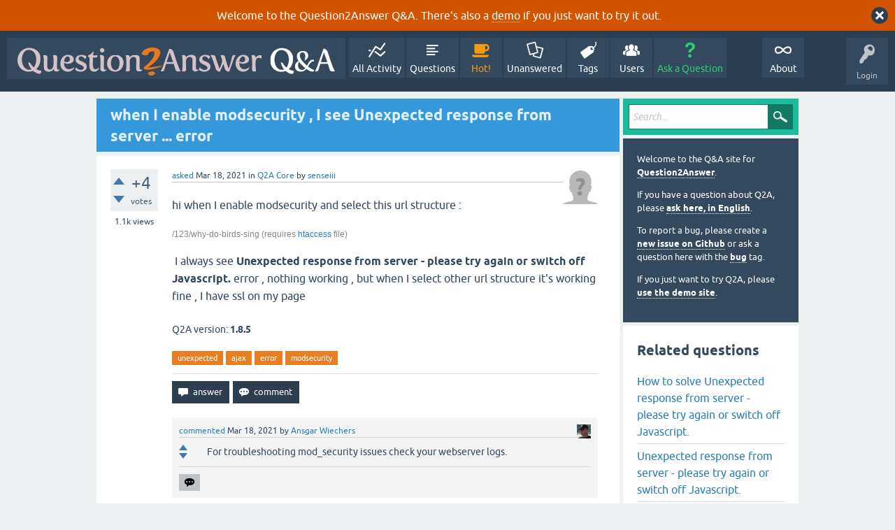

--- FILE ---
content_type: text/html; charset=utf-8
request_url: https://www.question2answer.org/qa/91796/when-enable-modsecurity-unexpected-response-server-error
body_size: 6477
content:
<!DOCTYPE html>
<html lang="en" itemscope itemtype="https://schema.org/QAPage">
<!-- Powered by Question2Answer - http://www.question2answer.org/ -->
<head>
<meta charset="utf-8">
<title>when I enable modsecurity , I see Unexpected response from server ... error - Question2Answer Q&amp;A</title>
<meta name="viewport" content="width=device-width, initial-scale=1">
<meta name="description" content="hi when I enable modsecurity and select this url structure :   /123/why-do-birds-sing (requires htaccess  ... 's working fine , I have ssl on my page">
<meta name="keywords" content="Q2A Core,unexpected,ajax,error,modsecurity">
<style>
@font-face {
 font-family: 'Ubuntu'; font-weight: normal; font-style: normal;
 src: local('Ubuntu'),
  url('../qa-theme/SnowFlat/fonts/ubuntu-regular.woff2') format('woff2'), url('../qa-theme/SnowFlat/fonts/ubuntu-regular.woff') format('woff');
}
@font-face {
 font-family: 'Ubuntu'; font-weight: bold; font-style: normal;
 src: local('Ubuntu Bold'), local('Ubuntu-Bold'),
  url('../qa-theme/SnowFlat/fonts/ubuntu-bold.woff2') format('woff2'), url('../qa-theme/SnowFlat/fonts/ubuntu-bold.woff') format('woff');
}
@font-face {
 font-family: 'Ubuntu'; font-weight: normal; font-style: italic;
 src: local('Ubuntu Italic'), local('Ubuntu-Italic'),
  url('../qa-theme/SnowFlat/fonts/ubuntu-italic.woff2') format('woff2'), url('../qa-theme/SnowFlat/fonts/ubuntu-italic.woff') format('woff');
}
@font-face {
 font-family: 'Ubuntu'; font-weight: bold; font-style: italic;
 src: local('Ubuntu Bold Italic'), local('Ubuntu-BoldItalic'),
  url('../qa-theme/SnowFlat/fonts/ubuntu-bold-italic.woff2') format('woff2'), url('../qa-theme/SnowFlat/fonts/ubuntu-bold-italic.woff') format('woff');
}
</style>
<link rel="stylesheet" href="../qa-theme/SnowFlat/qa-styles.css?1.8.6">
<style>
.qa-body-js-on .qa-notice {display:none;}
</style>
<style>
.qa-nav-user { margin: 0 !important; }
@media (max-width: 979px) {
 body.qa-template-user.fixed, body[class*="qa-template-user-"].fixed { padding-top: 118px !important; }
 body.qa-template-users.fixed { padding-top: 95px !important; }
}
@media (min-width: 980px) {
 body.qa-template-users.fixed { padding-top: 105px !important;}
}
</style>
<style>
.fb-login-button.fb_iframe_widget.fb_hide_iframes span {display:none;}
</style>
<link rel="canonical" href="https://www.question2answer.org/qa/91796/when-enable-modsecurity-unexpected-response-server-error">
<link rel="search" type="application/opensearchdescription+xml" title="Question2Answer Q&amp;A" href="../opensearch.xml">
<style>
.qa-logo-link img {padding-top:8px;}
.qa-nav-main-custom-6 {width:2em; background:url('http://developer.android.com/images/brand/Android_Robot_100.png') no-repeat center center; background-size:50% 50%;}
</style>

<script async src="https://www.googletagmanager.com/gtag/js?id=UA-1974891-11"></script>
<script>
  window.dataLayer = window.dataLayer || [];
  function gtag(){dataLayer.push(arguments);}
  gtag('js', new Date());
  gtag('config', 'UA-1974891-11');
  gtag('config', 'UA-1165533-8'); // old tracking ID
</script>
<script async src="https://www.googletagmanager.com/gtag/js?id=G-V4Y9LK428F"></script>
<script>
  window.dataLayer = window.dataLayer || [];
  function gtag(){dataLayer.push(arguments);}
  gtag('js', new Date());
  gtag('config', 'G-V4Y9LK428F');
</script>

<link rel="shortcut icon" type="image/x-icon" href="/favicon.ico">
<link rel="apple-touch-icon" sizes="180x180" href="/apple-touch-icon.png">
<meta itemprop="name" content="when I enable modsecurity , I see Unexpected response from server ... error">
<script>
var qa_root = '..\/';
var qa_request = '91796\/when-enable-modsecurity-unexpected-response-server-error';
</script>
<script src="../qa-content/jquery-3.5.1.min.js"></script>
<script src="../qa-content/qa-global.js?1.8.6"></script>
<script>
$(window).on('load', function() {
	qa_reveal(document.getElementById('notice_visitor'), 'notice');
});
</script>
<script src="../qa-theme/SnowFlat/js/snow-core.js?1.8.6"></script>
</head>
<body
class="qa-template-question qa-theme-snowflat qa-category-1 qa-body-js-off"
>
<script>
var b = document.getElementsByTagName('body')[0];
b.className = b.className.replace('qa-body-js-off', 'qa-body-js-on');
</script>
<div class="qa-notice" id="notice_visitor">
<form method="post" action="../91796/when-enable-modsecurity-unexpected-response-server-error">
Welcome to the Question2Answer Q&amp;A. There's also a <A HREF="http://demo.question2answer.org/">demo</A> if you just want to try it out.
<input name="notice_visitor" onclick="return qa_notice_click(this);" type="submit" value="X" class="qa-notice-close-button"> 
<input name="code" type="hidden" value="0-1769043759-e9522c7c19ce335181f24a96319ba592fc327b02">
</form>
</div>
<div id="qam-topbar" class="clearfix">
<div class="qam-main-nav-wrapper clearfix">
<div class="sb-toggle-left qam-menu-toggle"><i class="icon-th-list"></i></div>
<div class="qam-account-items-wrapper">
<div id="qam-account-toggle" class="qam-logged-out">
<i class="icon-key qam-auth-key"></i>
<div class="qam-account-handle">Login</div>
</div>
<div class="qam-account-items clearfix">
<form action="../login?to=91796%2Fwhen-enable-modsecurity-unexpected-response-server-error" method="post">
<input type="text" name="emailhandle" dir="auto" placeholder="Email or Username">
<input type="password" name="password" dir="auto" placeholder="Password">
<div><input type="checkbox" name="remember" id="qam-rememberme" value="1">
<label for="qam-rememberme">Remember</label></div>
<input type="hidden" name="code" value="0-1769043759-527b738b856e0d715ce35164df744ee060a28ac5">
<input type="submit" value="Login" class="qa-form-tall-button qa-form-tall-button-login" name="dologin">
</form>
<div class="qa-nav-user">
<ul class="qa-nav-user-list">
<li class="qa-nav-user-item qa-nav-user-facebook-login">
<span class="qa-nav-user-nolink">	<span id="fb-root" style="display:inline;"></span>
	<script>
	window.fbAsyncInit = function() {
		FB.init({
			appId  : '158644244176280',
			status : true,
			cookie : true,
			xfbml  : true,
			oauth  : true
		});

		FB.Event.subscribe('auth.login', function(response) {
			setTimeout("window.location='https:\/\/www.question2answer.org\/qa\/facebook-login?to=https%3A%2F%2Fwww.question2answer.org%2Fqa%2F91796%2Fwhen-enable-modsecurity-unexpected-response-server-error'", 100);
		});
	};
	(function(d){
		var js, id = 'facebook-jssdk'; if (d.getElementById(id)) {return;}
		js = d.createElement('script'); js.id = id; js.async = true;
		js.src = "//connect.facebook.net/en_US/all.js";
		d.getElementsByTagName('head')[0].appendChild(js);
	}(document));
	</script>
	<span class="fb-login-button" style="display:inline; vertical-align:middle;" size="medium" scope="email,user_about_me,user_location,user_website">
	</span>
		</span>
</li>
<li class="qa-nav-user-item qa-nav-user-register">
<a href="../register?to=91796%2Fwhen-enable-modsecurity-unexpected-response-server-error" class="qa-nav-user-link">Register</a>
</li>
</ul>
<div class="qa-nav-user-clear">
</div>
</div>
</div> <!-- END qam-account-items -->
</div> <!-- END qam-account-items-wrapper -->
<div class="qa-logo">
<a href="../" class="qa-logo-link" title="Question2Answer Q&amp;A"><img src="../../images/question2answer-qa-logo-white-454x40.png" width="454" height="40" alt="Question2Answer Q&amp;A"></a>
</div>
<div class="qa-nav-main">
<ul class="qa-nav-main-list">
<li class="qa-nav-main-item qa-nav-main-activity">
<a href="../activity" class="qa-nav-main-link">All Activity</a>
</li>
<li class="qa-nav-main-item qa-nav-main-questions">
<a href="../questions" class="qa-nav-main-link">Questions</a>
</li>
<li class="qa-nav-main-item qa-nav-main-hot">
<a href="../hot" class="qa-nav-main-link">Hot!</a>
</li>
<li class="qa-nav-main-item qa-nav-main-unanswered">
<a href="../unanswered" class="qa-nav-main-link">Unanswered</a>
</li>
<li class="qa-nav-main-item qa-nav-main-tag">
<a href="../tags" class="qa-nav-main-link">Tags</a>
</li>
<li class="qa-nav-main-item qa-nav-main-user">
<a href="../users" class="qa-nav-main-link">Users</a>
</li>
<li class="qa-nav-main-item qa-nav-main-ask">
<a href="../ask?cat=1" class="qa-nav-main-link">Ask a Question</a>
</li>
<li class="qa-nav-main-item-opp qa-nav-main-custom-1">
<a href="../../" class="qa-nav-main-link">About</a>
</li>
</ul>
<div class="qa-nav-main-clear">
</div>
</div>
</div> <!-- END qam-main-nav-wrapper -->
</div> <!-- END qam-topbar -->
<div class="qam-ask-search-box"><div class="qam-ask-mobile"><a href="../ask" class="turquoise">Ask a Question</a></div><div class="qam-search-mobile turquoise" id="qam-search-mobile"></div></div>
<div class="qam-search turquoise the-top" id="the-top-search">
<div class="qa-search">
<form method="get" action="../search">
<input type="text" placeholder="Search..." name="q" value="" class="qa-search-field">
<input type="submit" value="Search" class="qa-search-button">
</form>
</div>
</div>
<div class="qa-body-wrapper" itemprop="mainEntity" itemscope itemtype="https://schema.org/Question">
<div class="qa-main-wrapper">
<div class="qa-main">
<div class="qa-main-heading">
<h1>
<a href="../91796/when-enable-modsecurity-unexpected-response-server-error">
<span itemprop="name">when I enable modsecurity , I see Unexpected response from server ... error</span>
</a>
</h1>
</div>
<div class="qa-part-q-view">
<div class="qa-q-view" id="q91796">
<form method="post" action="../91796/when-enable-modsecurity-unexpected-response-server-error">
<div class="qa-q-view-stats">
<div class="qa-voting qa-voting-net" id="voting_91796">
<div class="qa-vote-buttons qa-vote-buttons-net">
<input title="Click to vote up" name="vote_91796_1_q91796" onclick="return qa_vote_click(this);" type="submit" value="+" class="qa-vote-first-button qa-vote-up-button"> 
<input title="Click to vote down" name="vote_91796_-1_q91796" onclick="return qa_vote_click(this);" type="submit" value="&ndash;" class="qa-vote-second-button qa-vote-down-button"> 
</div>
<div class="qa-vote-count qa-vote-count-net">
<span class="qa-netvote-count">
<span class="qa-netvote-count-data">+4</span><span class="qa-netvote-count-pad"> votes <meta itemprop="upvoteCount" content="4"></span>
</span>
</div>
<div class="qa-vote-clear">
</div>
</div>
<span class="qa-view-count">
<span class="qa-view-count-data">1.1k</span><span class="qa-view-count-pad"> views</span>
</span>
</div>
<input name="code" type="hidden" value="0-1769043759-9b700ad416dc83a869dcc66c3e283398bda689f4">
</form>
<div class="qa-q-view-main">
<form method="post" action="../91796/when-enable-modsecurity-unexpected-response-server-error">
<span class="qa-q-view-avatar-meta">
<span class="qa-q-view-avatar">
<a href="../user/senseiii" class="qa-avatar-link"><img src="../?qa=image&amp;qa_blobid=12697203736109131893&amp;qa_size=50" width="50" height="50" class="qa-avatar-image" alt=""></a>
</span>
<span class="qa-q-view-meta">
<a href="../91796/when-enable-modsecurity-unexpected-response-server-error" class="qa-q-view-what" itemprop="url">asked</a>
<span class="qa-q-view-when">
<span class="qa-q-view-when-data"><time itemprop="dateCreated" datetime="2021-03-18T13:50:17+0000" title="2021-03-18T13:50:17+0000">Mar 18, 2021</time></span>
</span>
<span class="qa-q-view-where">
<span class="qa-q-view-where-pad">in </span><span class="qa-q-view-where-data"><a href="../core" class="qa-category-link">Q2A Core</a></span>
</span>
<span class="qa-q-view-who">
<span class="qa-q-view-who-pad">by </span>
<span class="qa-q-view-who-data"><span itemprop="author" itemscope itemtype="https://schema.org/Person"><a href="../user/senseiii" class="qa-user-link" itemprop="url"><span itemprop="name">senseiii</span></a></span></span>
</span>
</span>
</span>
<div class="qa-q-view-content qa-post-content">
<a name="91796"></a><div itemprop="text">

<p>hi when I enable modsecurity and select this url structure :&nbsp;</p>

<p><span style="color:#868686; font-family:&quot;Open Sans&quot;,sans-serif; font-size:12px">/123/why-do-birds-sing (requires&nbsp;</span><a rel="nofollow" href="http://www.question2answer.org/htaccess.php" target="_blank" style="box-sizing: border-box; color: rgb(41, 128, 185); text-decoration-line: none; font-family: &quot;Open Sans&quot;, sans-serif; font-size: 12px;">htaccess</a><span style="color:#868686; font-family:&quot;Open Sans&quot;,sans-serif; font-size:12px">&nbsp;file)</span></p>

<p>&nbsp;I always see <strong>Unexpected response from server - please try again or switch off Javascript.&nbsp;</strong>error , nothing working , but when I select other url structure it's working fine , I have ssl on my page&nbsp;</p></div>
</div>
<div class="qa-q-view-extra">
Q2A version:
<span class="qa-q-view-extra-content">
1.8.5
</span>
</div>
<div class="qa-q-view-tags">
<ul class="qa-q-view-tag-list">
<li class="qa-q-view-tag-item"><a href="../tag/unexpected" rel="tag" class="qa-tag-link">unexpected</a></li>
<li class="qa-q-view-tag-item"><a href="../tag/ajax" rel="tag" class="qa-tag-link">ajax</a></li>
<li class="qa-q-view-tag-item"><a href="../tag/error" rel="tag" class="qa-tag-link">error</a></li>
<li class="qa-q-view-tag-item"><a href="../tag/modsecurity" rel="tag" class="qa-tag-link">modsecurity</a></li>
</ul>
</div>
<div class="qa-q-view-buttons">
<input name="q_doanswer" id="q_doanswer" onclick="return qa_toggle_element('anew')" value="answer" title="Answer this question" type="submit" class="qa-form-light-button qa-form-light-button-answer">
<input name="q_docomment" onclick="return qa_toggle_element('c91796')" value="comment" title="Add a comment on this question" type="submit" class="qa-form-light-button qa-form-light-button-comment">
</div>
<input name="code" type="hidden" value="0-1769043759-88d6e7bdb8026f067623bda687ec3354f8632c35">
<input name="qa_click" type="hidden" value="">
</form>
<div class="qa-q-view-c-list" id="c91796_list">
<div class="qa-c-list-item " id="c91801" itemscope itemtype="https://schema.org/Comment">
<span class="qa-c-item-avatar-meta">
<span class="qa-c-item-avatar">
<a href="../user/Ansgar+Wiechers" class="qa-avatar-link"><img src="../?qa=image&amp;qa_blobid=16796272207608702525&amp;qa_size=20" width="20" height="20" class="qa-avatar-image" alt=""></a>
</span>
<span class="qa-c-item-meta">
<a href="../91796/when-enable-modsecurity-unexpected-response-server-error?show=91801#c91801" class="qa-c-item-what" itemprop="url">commented</a>
<span class="qa-c-item-when">
<span class="qa-c-item-when-data"><time itemprop="dateCreated" datetime="2021-03-18T15:41:45+0000" title="2021-03-18T15:41:45+0000">Mar 18, 2021</time></span>
</span>
<span class="qa-c-item-who">
<span class="qa-c-item-who-pad">by </span>
<span class="qa-c-item-who-data"><span itemprop="author" itemscope itemtype="https://schema.org/Person"><a href="../user/Ansgar+Wiechers" class="qa-user-link" itemprop="url"><span itemprop="name">Ansgar Wiechers</span></a></span></span>
</span>
</span>
</span>
<form method="post" action="../91796/when-enable-modsecurity-unexpected-response-server-error">
<div class="qa-voting qa-voting-net" id="voting_91801">
<div class="qa-vote-buttons qa-vote-buttons-net">
<input title="Click to vote up" name="vote_91801_1_c91801" onclick="return qa_vote_click(this);" type="submit" value="+" class="qa-vote-first-button qa-vote-up-button"> 
<input title="Click to vote down" name="vote_91801_-1_c91801" onclick="return qa_vote_click(this);" type="submit" value="&ndash;" class="qa-vote-second-button qa-vote-down-button"> 
</div>
<div class="qa-vote-count qa-vote-count-net">
<span class="qa-netvote-count">
<span class="qa-netvote-count-pad"> <meta itemprop="upvoteCount" content="0"></span>
</span>
</div>
<div class="qa-vote-clear">
</div>
</div>
<input name="code" type="hidden" value="0-1769043759-9b700ad416dc83a869dcc66c3e283398bda689f4">
</form>
<form method="post" action="../91796/when-enable-modsecurity-unexpected-response-server-error">
<div class="qa-c-item-content qa-post-content">
<a name="91801"></a><div itemprop="text">For troubleshooting mod_security issues check your webserver logs.</div>
</div>
<div class="qa-c-item-footer">
<div class="qa-c-item-buttons">
<input name="q_docomment" onclick="return qa_toggle_element('c91796')" value="reply" title="Reply to this comment" type="submit" class="qa-form-light-button qa-form-light-button-comment">
</div>
</div>
<input name="code" type="hidden" value="0-1769043759-88d6e7bdb8026f067623bda687ec3354f8632c35">
<input name="qa_click" type="hidden" value="">
</form>
<div class="qa-c-item-clear">
</div>
</div> <!-- END qa-c-item -->
</div> <!-- END qa-c-list -->
<div class="qa-c-form" id="c91796" style="display:none;">
<h2>Please <a href="../login?to=91796%2Fwhen-enable-modsecurity-unexpected-response-server-error">log in</a> or <a href="../register?to=91796%2Fwhen-enable-modsecurity-unexpected-response-server-error">register</a> to add a comment.</h2>
</div> <!-- END qa-c-form -->
</div> <!-- END qa-q-view-main -->
<div class="qa-q-view-clear">
</div>
</div> <!-- END qa-q-view -->
</div>
<div class="qa-part-a-form">
<div class="qa-a-form" id="anew" style="display:none;">
<h2>Please <a href="../login?to=91796%2Fwhen-enable-modsecurity-unexpected-response-server-error">log in</a> or <a href="../register?to=91796%2Fwhen-enable-modsecurity-unexpected-response-server-error">register</a> to answer this question.</h2>
</div> <!-- END qa-a-form -->
</div>
<div class="qa-part-a-list">
<h2 id="a_list_title"><span itemprop="answerCount">1</span> Answer</h2>
<div class="qa-a-list" id="a_list">
<div class="qa-a-list-item " id="a91812" itemprop="suggestedAnswer" itemscope itemtype="https://schema.org/Answer">
<form method="post" action="../91796/when-enable-modsecurity-unexpected-response-server-error">
<div class="qa-voting qa-voting-net" id="voting_91812">
<div class="qa-vote-buttons qa-vote-buttons-net">
<input title="Click to vote up" name="vote_91812_1_a91812" onclick="return qa_vote_click(this);" type="submit" value="+" class="qa-vote-first-button qa-vote-up-button"> 
<input title="Click to vote down" name="vote_91812_-1_a91812" onclick="return qa_vote_click(this);" type="submit" value="&ndash;" class="qa-vote-second-button qa-vote-down-button"> 
</div>
<div class="qa-vote-count qa-vote-count-net">
<span class="qa-netvote-count">
<span class="qa-netvote-count-data">0</span><span class="qa-netvote-count-pad"> votes <meta itemprop="upvoteCount" content="0"></span>
</span>
</div>
<div class="qa-vote-clear">
</div>
</div>
<input name="code" type="hidden" value="0-1769043759-9b700ad416dc83a869dcc66c3e283398bda689f4">
</form>
<div class="qa-a-item-main">
<form method="post" action="../91796/when-enable-modsecurity-unexpected-response-server-error">
<span class="qa-a-item-avatar-meta">
<span class="qa-a-item-avatar">
<a href="../user/Destiny" class="qa-avatar-link"><img src="../?qa=image&amp;qa_blobid=12697203736109131893&amp;qa_size=40" width="40" height="40" class="qa-avatar-image" alt=""></a>
</span>
<span class="qa-a-item-meta">
<a href="../91796/when-enable-modsecurity-unexpected-response-server-error?show=91812#a91812" class="qa-a-item-what" itemprop="url">answered</a>
<span class="qa-a-item-when">
<span class="qa-a-item-when-data"><time itemprop="dateCreated" datetime="2021-03-18T18:50:15+0000" title="2021-03-18T18:50:15+0000">Mar 18, 2021</time></span>
</span>
<span class="qa-a-item-who">
<span class="qa-a-item-who-pad">by </span>
<span class="qa-a-item-who-data"><span itemprop="author" itemscope itemtype="https://schema.org/Person"><a href="../user/Destiny" class="qa-user-link" itemprop="url"><span itemprop="name">Destiny</span></a></span></span>
</span>
</span>
</span>
<div class="qa-a-selection">
</div>
<div class="qa-a-item-content qa-post-content">
<a name="91812"></a><div itemprop="text">

<pre></pre>

<table border="0" cellpadding="0" style="border-collapse:collapse; width:309pt; border-spacing: 0px;"><colgroup>

<col width="412" style="mso-width-source:userset;mso-width-alt:14382;width:309pt"></colgroup>

<tbody>

<tr>

<td style="height:14.5pt; width:309pt; height: 19px; width: 412px;"><span lang="en">Check your server logs and using the rule number. Disabled</span></td></tr>

<tr>

<td style="height:14.5pt; height: 19px;"></td></tr>

<tr>

<td style="height:14.5pt; height: 19px;">Mod Security is very restrictive</td></tr>

<tr>

<td style="height:14.5pt; height: 19px;"></td></tr>

<tr>

<td style="height:14.5pt; height: 19px;">You can use the Comodo rules the same for free but more flexible</td></tr></tbody></table></div>
</div>
<div class="qa-a-item-buttons">
<input name="a91812_dofollow" value="ask related question" title="Ask a new question relating to this answer" type="submit" class="qa-form-light-button qa-form-light-button-follow">
<input name="a91812_docomment" onclick="return qa_toggle_element('c91812')" value="comment" title="Add a comment on this answer" type="submit" class="qa-form-light-button qa-form-light-button-comment">
</div>
<input name="code" type="hidden" value="0-1769043759-850e76e1318390ee77d9ea7e9c5fd63fe3bac445">
<input name="qa_click" type="hidden" value="">
</form>
<div class="qa-a-item-c-list" style="display:none;" id="c91812_list">
</div> <!-- END qa-c-list -->
<div class="qa-c-form" id="c91812" style="display:none;">
<h2>Please <a href="../login?to=91796%2Fwhen-enable-modsecurity-unexpected-response-server-error">log in</a> or <a href="../register?to=91796%2Fwhen-enable-modsecurity-unexpected-response-server-error">register</a> to add a comment.</h2>
</div> <!-- END qa-c-form -->
</div> <!-- END qa-a-item-main -->
<div class="qa-a-item-clear">
</div>
</div> <!-- END qa-a-list-item -->
</div> <!-- END qa-a-list -->
</div>
</div> <!-- END qa-main -->
<div id="qam-sidepanel-toggle"><i class="icon-left-open-big"></i></div>
<div class="qa-sidepanel" id="qam-sidepanel-mobile">
<div class="qam-search turquoise ">
<div class="qa-search">
<form method="get" action="../search">
<input type="text" placeholder="Search..." name="q" value="" class="qa-search-field">
<input type="submit" value="Search" class="qa-search-button">
</form>
</div>
</div>
<div class="qa-sidebar wet-asphalt">
<div style="font-size:13px;">
  <p>Welcome to the Q&amp;A site for <a href="/">Question2Answer</a>.
  <p>If you have a question about Q2A, please <a href="/qa/ask">ask here, in English</a>.

  <p>To report a bug, please create a <a href="https://github.com/q2a/question2answer/issues">new issue on Github</a> or ask a question here with the <a href="/qa/tag/bug">bug</a> tag.
  <p>If you just want to try Q2A, please <a href="http://demo.question2answer.org/">use the demo site</a>.

 <!--<p><b style="color:orange;">July 25th, 2023:</b> <a href="https://docs.question2answer.org/install/versions/">Q2A 1.8.8 released!</a>-->
</div>
</div> <!-- qa-sidebar -->
<div class="qa-widgets-side qa-widgets-side-high">
<div class="qa-widget-side qa-widget-side-high">
<div class="qa-related-qs">
<h2 style="margin-top:0; padding-top:0;">
Related questions
</h2>
<ul class="qa-related-q-list">
<li class="qa-related-q-item"><a href="../98581/solve-unexpected-response-server-please-switch-javascript">How to solve Unexpected response from server - please try again or switch off Javascript.</a></li>
<li class="qa-related-q-item"><a href="../93984/unexpected-response-server-please-again-switch-javascript">Unexpected response from server - please try again or switch off Javascript.</a></li>
<li class="qa-related-q-item"><a href="../53813/urgent-unexpected-response-server-please-switch-javascript">Urgent Help:Unexpected response from server - please try again or switch off javascript..</a></li>
<li class="qa-related-q-item"><a href="../50910/solution-unexpected-response-server-please-switch-javascript">Solution for: Unexpected response from server - please try again or switch off Javascript</a></li>
<li class="qa-related-q-item"><a href="../57878/unexpected-response-server-please-again-switch-javascript">Unexpected response from server - please try again or switch off Javascript.</a></li>
<li class="qa-related-q-item"><a href="../92864/please-unexpected-response-server-please-switch-javascript">Please help . Error -&quot; Unexpected response from server - please try again or switch off Javascript&quot;</a></li>
<li class="qa-related-q-item"><a href="../9583/unexpected-response-from-server-please-again-error-firefox">Unexpected response from server please try again - error in firefox - how to fix?</a></li>
<li class="qa-related-q-item"><a href="../4588/what-causes-error-unexpected-response-server-please-again">What causes this error: &quot;Unexpected response from server - please try again&quot;?</a></li>
<li class="qa-related-q-item"><a href="../15835/unexpected-response-server-please-again-switch-javascript">unexpected response from server - please try again or switch off javascript</a></li>
<li class="qa-related-q-item"><a href="../45203/unexpected-response-server-please-again-switch-javascript">unexpected response from server - please try again or switch off javascript</a></li>
</ul>
</div>
</div>
</div>
<div class="qa-widgets-side qa-widgets-side-low">
<div class="qa-widget-side qa-widget-side-low">
<h2>Categories</h2>
<ul class="qa-nav-cat-list qa-nav-cat-list-1">
<li class="qa-nav-cat-item qa-nav-cat-all">
<a href="../" class="qa-nav-cat-link">All categories</a>
</li>
<li class="qa-nav-cat-item qa-nav-cat-core">
<a href="../core" class="qa-nav-cat-link qa-nav-cat-selected" title="Questions about the Question2Answer platform.">Q2A Core</a>
<span class="qa-nav-cat-note">(11.9k)</span>
</li>
<li class="qa-nav-cat-item qa-nav-cat-plugins">
<a href="../plugins" class="qa-nav-cat-link" title="Questions about plugins created for Q2A.">Plugins</a>
<span class="qa-nav-cat-note">(3.7k)</span>
</li>
<li class="qa-nav-cat-item qa-nav-cat-themes">
<a href="../themes" class="qa-nav-cat-link" title="Questions about third-party themes.">Themes</a>
<span class="qa-nav-cat-note">(1.0k)</span>
</li>
</ul>
<div class="qa-nav-cat-clear">
</div>
</div>
</div>
</div> <!-- qa-sidepanel -->
</div> <!-- END main-wrapper -->
</div> <!-- END body-wrapper -->
<div class="qam-footer-box">
<div class="qam-footer-row">
</div> <!-- END qam-footer-row -->
<div class="qa-footer">
<div class="qa-nav-footer">
<ul class="qa-nav-footer-list">
<li class="qa-nav-footer-item qa-nav-footer-custom-4">
<a href="https://www.question2answer.org/feedback.php" class="qa-nav-footer-link">Send feedback</a>
</li>
<li class="qa-nav-footer-item qa-nav-footer-custom-3">
<a href="http://demo.question2answer.org/" class="qa-nav-footer-link">Demo sandbox</a>
</li>
</ul>
<div class="qa-nav-footer-clear">
</div>
</div>
<div class="qa-attribution">
Snow Theme by <a href="http://www.q2amarket.com">Q2A Market</a>
</div>
<div class="qa-attribution">
Powered by <a href="http://www.question2answer.org/">Question2Answer</a>
</div>
<div class="qa-footer-clear">
</div>
</div> <!-- END qa-footer -->
</div> <!-- END qam-footer-box -->

		<script>
			q2aFormCase = '\
				body.qa-template-register form,\
				body.qa-template-ask form,\
				body.qa-template-feedback form\
			';
			
			jQuery(document).on('submit', q2aFormCase, function(){
				if(jQuery('input.fGAWas6').prop('checked') != true){
					return false;
				} else  {
					return true;
				}
			});
		</script>
		
<div style="position:absolute;overflow:hidden;clip:rect(0 0 0 0);height:0;width:0;margin:0;padding:0;border:0;">
<span id="qa-waiting-template" class="qa-waiting">...</span>
</div>
</body>
<!-- Powered by Question2Answer - http://www.question2answer.org/ -->
</html>
